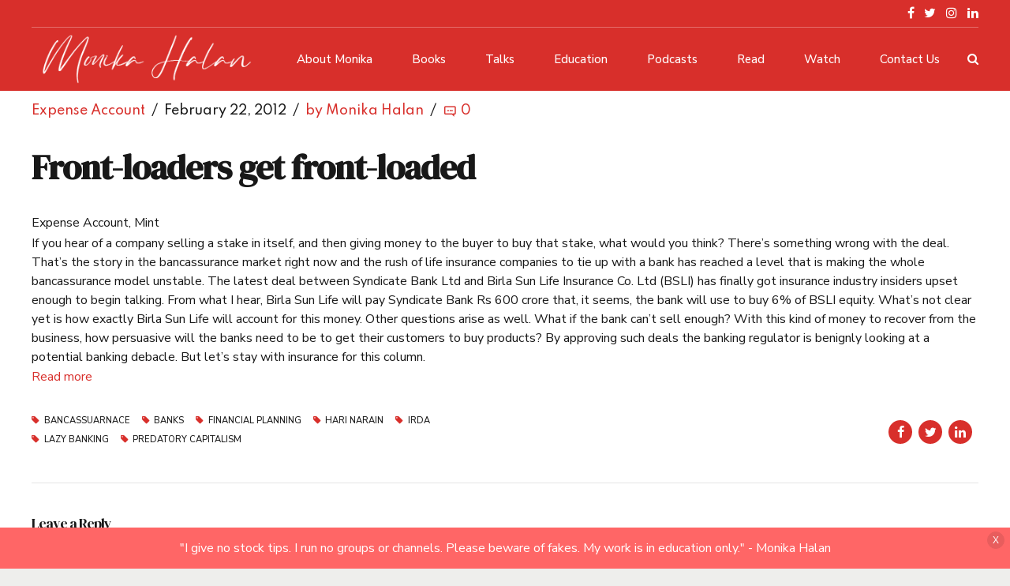

--- FILE ---
content_type: text/html; charset=utf-8
request_url: https://www.google.com/recaptcha/api2/anchor?ar=1&k=6LeH3dUrAAAAAGyjNLX3dADxU3Juh2LwGZBNj6tY&co=aHR0cHM6Ly93d3cubW9uaWthaGFsYW4uY29tOjQ0Mw..&hl=en&v=N67nZn4AqZkNcbeMu4prBgzg&size=normal&anchor-ms=20000&execute-ms=30000&cb=v3pjlwfei5jh
body_size: 49319
content:
<!DOCTYPE HTML><html dir="ltr" lang="en"><head><meta http-equiv="Content-Type" content="text/html; charset=UTF-8">
<meta http-equiv="X-UA-Compatible" content="IE=edge">
<title>reCAPTCHA</title>
<style type="text/css">
/* cyrillic-ext */
@font-face {
  font-family: 'Roboto';
  font-style: normal;
  font-weight: 400;
  font-stretch: 100%;
  src: url(//fonts.gstatic.com/s/roboto/v48/KFO7CnqEu92Fr1ME7kSn66aGLdTylUAMa3GUBHMdazTgWw.woff2) format('woff2');
  unicode-range: U+0460-052F, U+1C80-1C8A, U+20B4, U+2DE0-2DFF, U+A640-A69F, U+FE2E-FE2F;
}
/* cyrillic */
@font-face {
  font-family: 'Roboto';
  font-style: normal;
  font-weight: 400;
  font-stretch: 100%;
  src: url(//fonts.gstatic.com/s/roboto/v48/KFO7CnqEu92Fr1ME7kSn66aGLdTylUAMa3iUBHMdazTgWw.woff2) format('woff2');
  unicode-range: U+0301, U+0400-045F, U+0490-0491, U+04B0-04B1, U+2116;
}
/* greek-ext */
@font-face {
  font-family: 'Roboto';
  font-style: normal;
  font-weight: 400;
  font-stretch: 100%;
  src: url(//fonts.gstatic.com/s/roboto/v48/KFO7CnqEu92Fr1ME7kSn66aGLdTylUAMa3CUBHMdazTgWw.woff2) format('woff2');
  unicode-range: U+1F00-1FFF;
}
/* greek */
@font-face {
  font-family: 'Roboto';
  font-style: normal;
  font-weight: 400;
  font-stretch: 100%;
  src: url(//fonts.gstatic.com/s/roboto/v48/KFO7CnqEu92Fr1ME7kSn66aGLdTylUAMa3-UBHMdazTgWw.woff2) format('woff2');
  unicode-range: U+0370-0377, U+037A-037F, U+0384-038A, U+038C, U+038E-03A1, U+03A3-03FF;
}
/* math */
@font-face {
  font-family: 'Roboto';
  font-style: normal;
  font-weight: 400;
  font-stretch: 100%;
  src: url(//fonts.gstatic.com/s/roboto/v48/KFO7CnqEu92Fr1ME7kSn66aGLdTylUAMawCUBHMdazTgWw.woff2) format('woff2');
  unicode-range: U+0302-0303, U+0305, U+0307-0308, U+0310, U+0312, U+0315, U+031A, U+0326-0327, U+032C, U+032F-0330, U+0332-0333, U+0338, U+033A, U+0346, U+034D, U+0391-03A1, U+03A3-03A9, U+03B1-03C9, U+03D1, U+03D5-03D6, U+03F0-03F1, U+03F4-03F5, U+2016-2017, U+2034-2038, U+203C, U+2040, U+2043, U+2047, U+2050, U+2057, U+205F, U+2070-2071, U+2074-208E, U+2090-209C, U+20D0-20DC, U+20E1, U+20E5-20EF, U+2100-2112, U+2114-2115, U+2117-2121, U+2123-214F, U+2190, U+2192, U+2194-21AE, U+21B0-21E5, U+21F1-21F2, U+21F4-2211, U+2213-2214, U+2216-22FF, U+2308-230B, U+2310, U+2319, U+231C-2321, U+2336-237A, U+237C, U+2395, U+239B-23B7, U+23D0, U+23DC-23E1, U+2474-2475, U+25AF, U+25B3, U+25B7, U+25BD, U+25C1, U+25CA, U+25CC, U+25FB, U+266D-266F, U+27C0-27FF, U+2900-2AFF, U+2B0E-2B11, U+2B30-2B4C, U+2BFE, U+3030, U+FF5B, U+FF5D, U+1D400-1D7FF, U+1EE00-1EEFF;
}
/* symbols */
@font-face {
  font-family: 'Roboto';
  font-style: normal;
  font-weight: 400;
  font-stretch: 100%;
  src: url(//fonts.gstatic.com/s/roboto/v48/KFO7CnqEu92Fr1ME7kSn66aGLdTylUAMaxKUBHMdazTgWw.woff2) format('woff2');
  unicode-range: U+0001-000C, U+000E-001F, U+007F-009F, U+20DD-20E0, U+20E2-20E4, U+2150-218F, U+2190, U+2192, U+2194-2199, U+21AF, U+21E6-21F0, U+21F3, U+2218-2219, U+2299, U+22C4-22C6, U+2300-243F, U+2440-244A, U+2460-24FF, U+25A0-27BF, U+2800-28FF, U+2921-2922, U+2981, U+29BF, U+29EB, U+2B00-2BFF, U+4DC0-4DFF, U+FFF9-FFFB, U+10140-1018E, U+10190-1019C, U+101A0, U+101D0-101FD, U+102E0-102FB, U+10E60-10E7E, U+1D2C0-1D2D3, U+1D2E0-1D37F, U+1F000-1F0FF, U+1F100-1F1AD, U+1F1E6-1F1FF, U+1F30D-1F30F, U+1F315, U+1F31C, U+1F31E, U+1F320-1F32C, U+1F336, U+1F378, U+1F37D, U+1F382, U+1F393-1F39F, U+1F3A7-1F3A8, U+1F3AC-1F3AF, U+1F3C2, U+1F3C4-1F3C6, U+1F3CA-1F3CE, U+1F3D4-1F3E0, U+1F3ED, U+1F3F1-1F3F3, U+1F3F5-1F3F7, U+1F408, U+1F415, U+1F41F, U+1F426, U+1F43F, U+1F441-1F442, U+1F444, U+1F446-1F449, U+1F44C-1F44E, U+1F453, U+1F46A, U+1F47D, U+1F4A3, U+1F4B0, U+1F4B3, U+1F4B9, U+1F4BB, U+1F4BF, U+1F4C8-1F4CB, U+1F4D6, U+1F4DA, U+1F4DF, U+1F4E3-1F4E6, U+1F4EA-1F4ED, U+1F4F7, U+1F4F9-1F4FB, U+1F4FD-1F4FE, U+1F503, U+1F507-1F50B, U+1F50D, U+1F512-1F513, U+1F53E-1F54A, U+1F54F-1F5FA, U+1F610, U+1F650-1F67F, U+1F687, U+1F68D, U+1F691, U+1F694, U+1F698, U+1F6AD, U+1F6B2, U+1F6B9-1F6BA, U+1F6BC, U+1F6C6-1F6CF, U+1F6D3-1F6D7, U+1F6E0-1F6EA, U+1F6F0-1F6F3, U+1F6F7-1F6FC, U+1F700-1F7FF, U+1F800-1F80B, U+1F810-1F847, U+1F850-1F859, U+1F860-1F887, U+1F890-1F8AD, U+1F8B0-1F8BB, U+1F8C0-1F8C1, U+1F900-1F90B, U+1F93B, U+1F946, U+1F984, U+1F996, U+1F9E9, U+1FA00-1FA6F, U+1FA70-1FA7C, U+1FA80-1FA89, U+1FA8F-1FAC6, U+1FACE-1FADC, U+1FADF-1FAE9, U+1FAF0-1FAF8, U+1FB00-1FBFF;
}
/* vietnamese */
@font-face {
  font-family: 'Roboto';
  font-style: normal;
  font-weight: 400;
  font-stretch: 100%;
  src: url(//fonts.gstatic.com/s/roboto/v48/KFO7CnqEu92Fr1ME7kSn66aGLdTylUAMa3OUBHMdazTgWw.woff2) format('woff2');
  unicode-range: U+0102-0103, U+0110-0111, U+0128-0129, U+0168-0169, U+01A0-01A1, U+01AF-01B0, U+0300-0301, U+0303-0304, U+0308-0309, U+0323, U+0329, U+1EA0-1EF9, U+20AB;
}
/* latin-ext */
@font-face {
  font-family: 'Roboto';
  font-style: normal;
  font-weight: 400;
  font-stretch: 100%;
  src: url(//fonts.gstatic.com/s/roboto/v48/KFO7CnqEu92Fr1ME7kSn66aGLdTylUAMa3KUBHMdazTgWw.woff2) format('woff2');
  unicode-range: U+0100-02BA, U+02BD-02C5, U+02C7-02CC, U+02CE-02D7, U+02DD-02FF, U+0304, U+0308, U+0329, U+1D00-1DBF, U+1E00-1E9F, U+1EF2-1EFF, U+2020, U+20A0-20AB, U+20AD-20C0, U+2113, U+2C60-2C7F, U+A720-A7FF;
}
/* latin */
@font-face {
  font-family: 'Roboto';
  font-style: normal;
  font-weight: 400;
  font-stretch: 100%;
  src: url(//fonts.gstatic.com/s/roboto/v48/KFO7CnqEu92Fr1ME7kSn66aGLdTylUAMa3yUBHMdazQ.woff2) format('woff2');
  unicode-range: U+0000-00FF, U+0131, U+0152-0153, U+02BB-02BC, U+02C6, U+02DA, U+02DC, U+0304, U+0308, U+0329, U+2000-206F, U+20AC, U+2122, U+2191, U+2193, U+2212, U+2215, U+FEFF, U+FFFD;
}
/* cyrillic-ext */
@font-face {
  font-family: 'Roboto';
  font-style: normal;
  font-weight: 500;
  font-stretch: 100%;
  src: url(//fonts.gstatic.com/s/roboto/v48/KFO7CnqEu92Fr1ME7kSn66aGLdTylUAMa3GUBHMdazTgWw.woff2) format('woff2');
  unicode-range: U+0460-052F, U+1C80-1C8A, U+20B4, U+2DE0-2DFF, U+A640-A69F, U+FE2E-FE2F;
}
/* cyrillic */
@font-face {
  font-family: 'Roboto';
  font-style: normal;
  font-weight: 500;
  font-stretch: 100%;
  src: url(//fonts.gstatic.com/s/roboto/v48/KFO7CnqEu92Fr1ME7kSn66aGLdTylUAMa3iUBHMdazTgWw.woff2) format('woff2');
  unicode-range: U+0301, U+0400-045F, U+0490-0491, U+04B0-04B1, U+2116;
}
/* greek-ext */
@font-face {
  font-family: 'Roboto';
  font-style: normal;
  font-weight: 500;
  font-stretch: 100%;
  src: url(//fonts.gstatic.com/s/roboto/v48/KFO7CnqEu92Fr1ME7kSn66aGLdTylUAMa3CUBHMdazTgWw.woff2) format('woff2');
  unicode-range: U+1F00-1FFF;
}
/* greek */
@font-face {
  font-family: 'Roboto';
  font-style: normal;
  font-weight: 500;
  font-stretch: 100%;
  src: url(//fonts.gstatic.com/s/roboto/v48/KFO7CnqEu92Fr1ME7kSn66aGLdTylUAMa3-UBHMdazTgWw.woff2) format('woff2');
  unicode-range: U+0370-0377, U+037A-037F, U+0384-038A, U+038C, U+038E-03A1, U+03A3-03FF;
}
/* math */
@font-face {
  font-family: 'Roboto';
  font-style: normal;
  font-weight: 500;
  font-stretch: 100%;
  src: url(//fonts.gstatic.com/s/roboto/v48/KFO7CnqEu92Fr1ME7kSn66aGLdTylUAMawCUBHMdazTgWw.woff2) format('woff2');
  unicode-range: U+0302-0303, U+0305, U+0307-0308, U+0310, U+0312, U+0315, U+031A, U+0326-0327, U+032C, U+032F-0330, U+0332-0333, U+0338, U+033A, U+0346, U+034D, U+0391-03A1, U+03A3-03A9, U+03B1-03C9, U+03D1, U+03D5-03D6, U+03F0-03F1, U+03F4-03F5, U+2016-2017, U+2034-2038, U+203C, U+2040, U+2043, U+2047, U+2050, U+2057, U+205F, U+2070-2071, U+2074-208E, U+2090-209C, U+20D0-20DC, U+20E1, U+20E5-20EF, U+2100-2112, U+2114-2115, U+2117-2121, U+2123-214F, U+2190, U+2192, U+2194-21AE, U+21B0-21E5, U+21F1-21F2, U+21F4-2211, U+2213-2214, U+2216-22FF, U+2308-230B, U+2310, U+2319, U+231C-2321, U+2336-237A, U+237C, U+2395, U+239B-23B7, U+23D0, U+23DC-23E1, U+2474-2475, U+25AF, U+25B3, U+25B7, U+25BD, U+25C1, U+25CA, U+25CC, U+25FB, U+266D-266F, U+27C0-27FF, U+2900-2AFF, U+2B0E-2B11, U+2B30-2B4C, U+2BFE, U+3030, U+FF5B, U+FF5D, U+1D400-1D7FF, U+1EE00-1EEFF;
}
/* symbols */
@font-face {
  font-family: 'Roboto';
  font-style: normal;
  font-weight: 500;
  font-stretch: 100%;
  src: url(//fonts.gstatic.com/s/roboto/v48/KFO7CnqEu92Fr1ME7kSn66aGLdTylUAMaxKUBHMdazTgWw.woff2) format('woff2');
  unicode-range: U+0001-000C, U+000E-001F, U+007F-009F, U+20DD-20E0, U+20E2-20E4, U+2150-218F, U+2190, U+2192, U+2194-2199, U+21AF, U+21E6-21F0, U+21F3, U+2218-2219, U+2299, U+22C4-22C6, U+2300-243F, U+2440-244A, U+2460-24FF, U+25A0-27BF, U+2800-28FF, U+2921-2922, U+2981, U+29BF, U+29EB, U+2B00-2BFF, U+4DC0-4DFF, U+FFF9-FFFB, U+10140-1018E, U+10190-1019C, U+101A0, U+101D0-101FD, U+102E0-102FB, U+10E60-10E7E, U+1D2C0-1D2D3, U+1D2E0-1D37F, U+1F000-1F0FF, U+1F100-1F1AD, U+1F1E6-1F1FF, U+1F30D-1F30F, U+1F315, U+1F31C, U+1F31E, U+1F320-1F32C, U+1F336, U+1F378, U+1F37D, U+1F382, U+1F393-1F39F, U+1F3A7-1F3A8, U+1F3AC-1F3AF, U+1F3C2, U+1F3C4-1F3C6, U+1F3CA-1F3CE, U+1F3D4-1F3E0, U+1F3ED, U+1F3F1-1F3F3, U+1F3F5-1F3F7, U+1F408, U+1F415, U+1F41F, U+1F426, U+1F43F, U+1F441-1F442, U+1F444, U+1F446-1F449, U+1F44C-1F44E, U+1F453, U+1F46A, U+1F47D, U+1F4A3, U+1F4B0, U+1F4B3, U+1F4B9, U+1F4BB, U+1F4BF, U+1F4C8-1F4CB, U+1F4D6, U+1F4DA, U+1F4DF, U+1F4E3-1F4E6, U+1F4EA-1F4ED, U+1F4F7, U+1F4F9-1F4FB, U+1F4FD-1F4FE, U+1F503, U+1F507-1F50B, U+1F50D, U+1F512-1F513, U+1F53E-1F54A, U+1F54F-1F5FA, U+1F610, U+1F650-1F67F, U+1F687, U+1F68D, U+1F691, U+1F694, U+1F698, U+1F6AD, U+1F6B2, U+1F6B9-1F6BA, U+1F6BC, U+1F6C6-1F6CF, U+1F6D3-1F6D7, U+1F6E0-1F6EA, U+1F6F0-1F6F3, U+1F6F7-1F6FC, U+1F700-1F7FF, U+1F800-1F80B, U+1F810-1F847, U+1F850-1F859, U+1F860-1F887, U+1F890-1F8AD, U+1F8B0-1F8BB, U+1F8C0-1F8C1, U+1F900-1F90B, U+1F93B, U+1F946, U+1F984, U+1F996, U+1F9E9, U+1FA00-1FA6F, U+1FA70-1FA7C, U+1FA80-1FA89, U+1FA8F-1FAC6, U+1FACE-1FADC, U+1FADF-1FAE9, U+1FAF0-1FAF8, U+1FB00-1FBFF;
}
/* vietnamese */
@font-face {
  font-family: 'Roboto';
  font-style: normal;
  font-weight: 500;
  font-stretch: 100%;
  src: url(//fonts.gstatic.com/s/roboto/v48/KFO7CnqEu92Fr1ME7kSn66aGLdTylUAMa3OUBHMdazTgWw.woff2) format('woff2');
  unicode-range: U+0102-0103, U+0110-0111, U+0128-0129, U+0168-0169, U+01A0-01A1, U+01AF-01B0, U+0300-0301, U+0303-0304, U+0308-0309, U+0323, U+0329, U+1EA0-1EF9, U+20AB;
}
/* latin-ext */
@font-face {
  font-family: 'Roboto';
  font-style: normal;
  font-weight: 500;
  font-stretch: 100%;
  src: url(//fonts.gstatic.com/s/roboto/v48/KFO7CnqEu92Fr1ME7kSn66aGLdTylUAMa3KUBHMdazTgWw.woff2) format('woff2');
  unicode-range: U+0100-02BA, U+02BD-02C5, U+02C7-02CC, U+02CE-02D7, U+02DD-02FF, U+0304, U+0308, U+0329, U+1D00-1DBF, U+1E00-1E9F, U+1EF2-1EFF, U+2020, U+20A0-20AB, U+20AD-20C0, U+2113, U+2C60-2C7F, U+A720-A7FF;
}
/* latin */
@font-face {
  font-family: 'Roboto';
  font-style: normal;
  font-weight: 500;
  font-stretch: 100%;
  src: url(//fonts.gstatic.com/s/roboto/v48/KFO7CnqEu92Fr1ME7kSn66aGLdTylUAMa3yUBHMdazQ.woff2) format('woff2');
  unicode-range: U+0000-00FF, U+0131, U+0152-0153, U+02BB-02BC, U+02C6, U+02DA, U+02DC, U+0304, U+0308, U+0329, U+2000-206F, U+20AC, U+2122, U+2191, U+2193, U+2212, U+2215, U+FEFF, U+FFFD;
}
/* cyrillic-ext */
@font-face {
  font-family: 'Roboto';
  font-style: normal;
  font-weight: 900;
  font-stretch: 100%;
  src: url(//fonts.gstatic.com/s/roboto/v48/KFO7CnqEu92Fr1ME7kSn66aGLdTylUAMa3GUBHMdazTgWw.woff2) format('woff2');
  unicode-range: U+0460-052F, U+1C80-1C8A, U+20B4, U+2DE0-2DFF, U+A640-A69F, U+FE2E-FE2F;
}
/* cyrillic */
@font-face {
  font-family: 'Roboto';
  font-style: normal;
  font-weight: 900;
  font-stretch: 100%;
  src: url(//fonts.gstatic.com/s/roboto/v48/KFO7CnqEu92Fr1ME7kSn66aGLdTylUAMa3iUBHMdazTgWw.woff2) format('woff2');
  unicode-range: U+0301, U+0400-045F, U+0490-0491, U+04B0-04B1, U+2116;
}
/* greek-ext */
@font-face {
  font-family: 'Roboto';
  font-style: normal;
  font-weight: 900;
  font-stretch: 100%;
  src: url(//fonts.gstatic.com/s/roboto/v48/KFO7CnqEu92Fr1ME7kSn66aGLdTylUAMa3CUBHMdazTgWw.woff2) format('woff2');
  unicode-range: U+1F00-1FFF;
}
/* greek */
@font-face {
  font-family: 'Roboto';
  font-style: normal;
  font-weight: 900;
  font-stretch: 100%;
  src: url(//fonts.gstatic.com/s/roboto/v48/KFO7CnqEu92Fr1ME7kSn66aGLdTylUAMa3-UBHMdazTgWw.woff2) format('woff2');
  unicode-range: U+0370-0377, U+037A-037F, U+0384-038A, U+038C, U+038E-03A1, U+03A3-03FF;
}
/* math */
@font-face {
  font-family: 'Roboto';
  font-style: normal;
  font-weight: 900;
  font-stretch: 100%;
  src: url(//fonts.gstatic.com/s/roboto/v48/KFO7CnqEu92Fr1ME7kSn66aGLdTylUAMawCUBHMdazTgWw.woff2) format('woff2');
  unicode-range: U+0302-0303, U+0305, U+0307-0308, U+0310, U+0312, U+0315, U+031A, U+0326-0327, U+032C, U+032F-0330, U+0332-0333, U+0338, U+033A, U+0346, U+034D, U+0391-03A1, U+03A3-03A9, U+03B1-03C9, U+03D1, U+03D5-03D6, U+03F0-03F1, U+03F4-03F5, U+2016-2017, U+2034-2038, U+203C, U+2040, U+2043, U+2047, U+2050, U+2057, U+205F, U+2070-2071, U+2074-208E, U+2090-209C, U+20D0-20DC, U+20E1, U+20E5-20EF, U+2100-2112, U+2114-2115, U+2117-2121, U+2123-214F, U+2190, U+2192, U+2194-21AE, U+21B0-21E5, U+21F1-21F2, U+21F4-2211, U+2213-2214, U+2216-22FF, U+2308-230B, U+2310, U+2319, U+231C-2321, U+2336-237A, U+237C, U+2395, U+239B-23B7, U+23D0, U+23DC-23E1, U+2474-2475, U+25AF, U+25B3, U+25B7, U+25BD, U+25C1, U+25CA, U+25CC, U+25FB, U+266D-266F, U+27C0-27FF, U+2900-2AFF, U+2B0E-2B11, U+2B30-2B4C, U+2BFE, U+3030, U+FF5B, U+FF5D, U+1D400-1D7FF, U+1EE00-1EEFF;
}
/* symbols */
@font-face {
  font-family: 'Roboto';
  font-style: normal;
  font-weight: 900;
  font-stretch: 100%;
  src: url(//fonts.gstatic.com/s/roboto/v48/KFO7CnqEu92Fr1ME7kSn66aGLdTylUAMaxKUBHMdazTgWw.woff2) format('woff2');
  unicode-range: U+0001-000C, U+000E-001F, U+007F-009F, U+20DD-20E0, U+20E2-20E4, U+2150-218F, U+2190, U+2192, U+2194-2199, U+21AF, U+21E6-21F0, U+21F3, U+2218-2219, U+2299, U+22C4-22C6, U+2300-243F, U+2440-244A, U+2460-24FF, U+25A0-27BF, U+2800-28FF, U+2921-2922, U+2981, U+29BF, U+29EB, U+2B00-2BFF, U+4DC0-4DFF, U+FFF9-FFFB, U+10140-1018E, U+10190-1019C, U+101A0, U+101D0-101FD, U+102E0-102FB, U+10E60-10E7E, U+1D2C0-1D2D3, U+1D2E0-1D37F, U+1F000-1F0FF, U+1F100-1F1AD, U+1F1E6-1F1FF, U+1F30D-1F30F, U+1F315, U+1F31C, U+1F31E, U+1F320-1F32C, U+1F336, U+1F378, U+1F37D, U+1F382, U+1F393-1F39F, U+1F3A7-1F3A8, U+1F3AC-1F3AF, U+1F3C2, U+1F3C4-1F3C6, U+1F3CA-1F3CE, U+1F3D4-1F3E0, U+1F3ED, U+1F3F1-1F3F3, U+1F3F5-1F3F7, U+1F408, U+1F415, U+1F41F, U+1F426, U+1F43F, U+1F441-1F442, U+1F444, U+1F446-1F449, U+1F44C-1F44E, U+1F453, U+1F46A, U+1F47D, U+1F4A3, U+1F4B0, U+1F4B3, U+1F4B9, U+1F4BB, U+1F4BF, U+1F4C8-1F4CB, U+1F4D6, U+1F4DA, U+1F4DF, U+1F4E3-1F4E6, U+1F4EA-1F4ED, U+1F4F7, U+1F4F9-1F4FB, U+1F4FD-1F4FE, U+1F503, U+1F507-1F50B, U+1F50D, U+1F512-1F513, U+1F53E-1F54A, U+1F54F-1F5FA, U+1F610, U+1F650-1F67F, U+1F687, U+1F68D, U+1F691, U+1F694, U+1F698, U+1F6AD, U+1F6B2, U+1F6B9-1F6BA, U+1F6BC, U+1F6C6-1F6CF, U+1F6D3-1F6D7, U+1F6E0-1F6EA, U+1F6F0-1F6F3, U+1F6F7-1F6FC, U+1F700-1F7FF, U+1F800-1F80B, U+1F810-1F847, U+1F850-1F859, U+1F860-1F887, U+1F890-1F8AD, U+1F8B0-1F8BB, U+1F8C0-1F8C1, U+1F900-1F90B, U+1F93B, U+1F946, U+1F984, U+1F996, U+1F9E9, U+1FA00-1FA6F, U+1FA70-1FA7C, U+1FA80-1FA89, U+1FA8F-1FAC6, U+1FACE-1FADC, U+1FADF-1FAE9, U+1FAF0-1FAF8, U+1FB00-1FBFF;
}
/* vietnamese */
@font-face {
  font-family: 'Roboto';
  font-style: normal;
  font-weight: 900;
  font-stretch: 100%;
  src: url(//fonts.gstatic.com/s/roboto/v48/KFO7CnqEu92Fr1ME7kSn66aGLdTylUAMa3OUBHMdazTgWw.woff2) format('woff2');
  unicode-range: U+0102-0103, U+0110-0111, U+0128-0129, U+0168-0169, U+01A0-01A1, U+01AF-01B0, U+0300-0301, U+0303-0304, U+0308-0309, U+0323, U+0329, U+1EA0-1EF9, U+20AB;
}
/* latin-ext */
@font-face {
  font-family: 'Roboto';
  font-style: normal;
  font-weight: 900;
  font-stretch: 100%;
  src: url(//fonts.gstatic.com/s/roboto/v48/KFO7CnqEu92Fr1ME7kSn66aGLdTylUAMa3KUBHMdazTgWw.woff2) format('woff2');
  unicode-range: U+0100-02BA, U+02BD-02C5, U+02C7-02CC, U+02CE-02D7, U+02DD-02FF, U+0304, U+0308, U+0329, U+1D00-1DBF, U+1E00-1E9F, U+1EF2-1EFF, U+2020, U+20A0-20AB, U+20AD-20C0, U+2113, U+2C60-2C7F, U+A720-A7FF;
}
/* latin */
@font-face {
  font-family: 'Roboto';
  font-style: normal;
  font-weight: 900;
  font-stretch: 100%;
  src: url(//fonts.gstatic.com/s/roboto/v48/KFO7CnqEu92Fr1ME7kSn66aGLdTylUAMa3yUBHMdazQ.woff2) format('woff2');
  unicode-range: U+0000-00FF, U+0131, U+0152-0153, U+02BB-02BC, U+02C6, U+02DA, U+02DC, U+0304, U+0308, U+0329, U+2000-206F, U+20AC, U+2122, U+2191, U+2193, U+2212, U+2215, U+FEFF, U+FFFD;
}

</style>
<link rel="stylesheet" type="text/css" href="https://www.gstatic.com/recaptcha/releases/N67nZn4AqZkNcbeMu4prBgzg/styles__ltr.css">
<script nonce="4tx9fsaylEtVzh0IcMtzvQ" type="text/javascript">window['__recaptcha_api'] = 'https://www.google.com/recaptcha/api2/';</script>
<script type="text/javascript" src="https://www.gstatic.com/recaptcha/releases/N67nZn4AqZkNcbeMu4prBgzg/recaptcha__en.js" nonce="4tx9fsaylEtVzh0IcMtzvQ">
      
    </script></head>
<body><div id="rc-anchor-alert" class="rc-anchor-alert"></div>
<input type="hidden" id="recaptcha-token" value="[base64]">
<script type="text/javascript" nonce="4tx9fsaylEtVzh0IcMtzvQ">
      recaptcha.anchor.Main.init("[\x22ainput\x22,[\x22bgdata\x22,\x22\x22,\[base64]/[base64]/[base64]/bmV3IHJbeF0oY1swXSk6RT09Mj9uZXcgclt4XShjWzBdLGNbMV0pOkU9PTM/bmV3IHJbeF0oY1swXSxjWzFdLGNbMl0pOkU9PTQ/[base64]/[base64]/[base64]/[base64]/[base64]/[base64]/[base64]/[base64]\x22,\[base64]\\u003d\x22,\x22FcKrPi9sP3jDln/CtBwQw4vDtsK0wqZ1RR7Ci1l2CsKZw4/CoSzCr0nClMKZfsKdwqQBEMKOKWxbw6hbHsOLFA16wr3DsEAucEBYw6/DrkAgwpw1w6w0ZFIwUMK/[base64]/DhsOEwqd2H8OmwqvCjHkBw6lMXsOOHALCkH7DoEEFYAbCqsOQw7LDkiAMXksOMcK6wpA1wrtxw4fDtmUMNx/CgjzDnMKOSxHDkMOzwrYWw7wRwoYPwodcUMKWQHJTTcOywrTCvWA2w7/DoMOTwq9wfcKxHMOXw4oswqPCkAXCvcK8w4PCj8O8wrtlw5HDmsK/cRdsw4HCn8KTw5oiT8OcbScDw4ofVnTDgMOHw55DUsOXZDlfw4LCmW1sXH1kCMOewqrDsVVMw4kxc8KUGsOlwp3DpGnCkiDCqcObSsOldA3Cp8K6wpbCjlcCwq9Tw7URC8K4woUwbQfCp0YYfiNCRsK/[base64]/CrMKNLcO+PcOTw6oIwrbCqcOaecOFbMOVdMKWTj7Cqxlvw7jDosKiw7DDliTCjcOyw5txAnjDjG1/w4NVeFfCvwzDucO2fE5sW8KFDcKawp/[base64]/ChU7Ci1PDp8O0OsK3wqjDryfDqcOAcCTDoSxGw5YVbMKKwojDtcOZJsOJwqfCiMKXIV7DmzrCtTPCm13DlisWwoMcWcO2bcKlw4l5ZcKxwqvCqMKLw7g5JH7DgcO9OWJJM8One8KyVRTCl1/Cl8Ohw4YxAXbCtjNMwqM2MMOrUG95wovCn8KXdMKqwqrChz11IsKAZ1wGW8K/Rg7DnsOGaXHDkMKUwp11XsKtw5jDjcOfB1UiTx3Do3Qba8KFXi7Cl8OxwqTCjMO3D8Kcw7FbWMKjeMKje0Y4JDjDmSZPw5Mcw4PDlsKfDsOHVcOZdFRPVSvCkQsFwo3CiUzCqAJdSkBow6ZNbsKLw7lDcS3Co8OlSMKgZsOCKsOdbENkPSvDt2jDp8OaYsKOOcOvwq/ClwPClsKvanQUEmLDncKtYS4nIy4wY8KNw5vDuUvCtyfDpU4zw40Iwo3DgA/CpCxbc8OTw5vDsVnDkMKkPXfCvxJgwqrDpsOzwoxrwpk6RMO9wqfDjMOtAkNPby7CmHlKwpoHwpgGPcKpw4/CtMOmw60IwqQoGwtGeULCqMOoEzzDgMK+VMKASGrCh8OOw7vCrMOfasOIw4I0EAlIwqPDgMOCAkjCh8OjwofCvsK2wr9JAsOTZBkzKW4pBMOiccOKWsOIAgTCtzPCvMO/w79gaTrDhcOvw4TDuR51V8OCw71ywrdMw5UxwoXClWcmGyDDjGjDtcOBZ8OewqpvwpbDjMKtwovDjcO1JXtMZlTDin8dwrbCuAp9AcKmKMK/w6bChMOawrHDg8OCwok/ZsKywrTDpsKNAcKnw6QOZ8KNw6HCqsOTccOLERPCpyTDiMOww6hHdkIiV8K8w5jCncK7w7ZXw6Z1wqYtwrhXwq46w6d/LMKWA3w/[base64]/DhhhiwrnCvsOow7UqwotMwqrCicO9YCTDgmNuM2HCnA7CrR/CmCJODTzCuMKyOzpAwqbCv0HDusOtDcKZAkleWcO5acK/[base64]/CgwsMw4oQw5YjwrPCv3J8w7BQPsKNczJheiLDmMOcZAXCr8OXwpVFwrBZw5TCgMOVw74ZU8Obw4QzYDnDs8KZw4QTw54HX8OPw4xfDMKHwr3CvX/DgE7CscOBwqt8PXY0w7V2Q8Kaclwfw49UKMOwwoDCpnI/EcKLRcK1J8KAFcO0ECTDu3LDsMKFR8KNDRBow79xCjLDo8KMwpIdSMOcEMO/w5zDoiHCmx/DkipiCcOeFMKuwpvDilDCiCJmZSLCkzkFwr4Qw7E+w6DChlbDtsO7KhbDmMOZwoNsPsKTwrnDoW/CocKQwpsEw4REecK/J8OaN8KuZcKuQ8ObW2DCj2LCv8OWw4rDoXjCizoGw4gUaHnDl8Kuw7zDncO5Yg/DrhLDmMKlwqLCmSxMR8Ovw45cw5LDuH/DscKlwr8Hw60MdGDDgE0SSiHDqsOaTMOcNMKGwqnDjhYJeMK5woomwrvCpHQkIcOewpo/w5DDrsKgw7pMw5oWFiR0w6wUHA3Cq8KhwqMfw4vCoAUrwrBNEC5gRwvCqARLw6DDmcKbZsKABMOKDFnCosKzw6LDv8K/w5lDwoJgBwnCkgHDpRlRworDvWULM1DCtwB6FRBtw7jCjMKSwrJ8w4zCtsKxAcOaAcKWGMKkA0luwrzDlxzCoDHDqVnCpkzCgsOmK8KWXGoYWXNVcsO4w4hAwohGXMK8wonCqTF+NwUtw6zCjQIPYBLChC8nwovCgBgfUMKzT8KxwpPDqmBWwpkQw7/CncK2wqjDvyMbwqNtw6glwrbDuAd7w5ggLxg6wo4TKcOPw6bDi10+w6UjIMO4woHCm8KxworCu2QjUXgOMxTCv8K4YRfDghtoXcOtPsOYwqk4w4LCkMOVQEdEbcKOe8OGa8OXw5Quwp3DkcOKHcOqD8OQw5VmXgFmw7kjwqFMVWAJWn/DssKhT2zChcKkwo/CnRbDoMK4wovDn0oMUUN0w7jDncO/Tlcyw7oYbwghWxPDqlB/woXCjsOsQ0ofczYJwrrCog/[base64]/w7sYdX3DtcKeSSofSFB6aGZSTyxdwr5rwq7Cghkvw5Iuw5IFwqMsw5M9w6ECwo0aw53DggrCul1mw63DgwdpOxwWfkcgwpFFPBEVD2nCmcOyw5jDjnnDrUfDgCvDlk84EnRudcOMwpLDvT5HOcO+w5ZzwpvDiMOYw5hDwpZCPsOOYcKaPg/CjcK2w50yC8KLw5l4wr7CjzTDosOaAQ/Ck1R3PhHCrMOLP8KXw48rwoXDvMOzw5/DhMKsDcOGw4Ndw6zCjGrCoMOswqzCi8KqwqBmw79FTSNcwpQgJsOuHcOhwo4bw6vCl8OSw4w1UDXCrMOYw6XCnATDs8KFNMOEw7PDoMOxw4/DgsKYw7DDgWgVDm8HK8OpQgPDohXCsFU8X1BhY8Ocw4HDmMOnfMKxw70uDsKVR8Kswr4owoMNScKnw7wkwpvCiXE1WV0ewrTCvXTDscO0O23DucKLwr8uwrfCogDDhxUgw40PWsKjwrQ5wogOL2/DjsK0w70ywqHDgx/CnzBcMkLDpMOEbQVowqUXwrV4TSHDgB/DisKbw78GwrPDjR8Nw6cZw5pbYnnCncOZwrsGwoElw5RVw4tWwoxgwq4cXQE7worCkQ3DqMKzwpvDoU1+DsKpw5PCmsKbF1YaNR3Ck8K7SjnDv8O5RsOgwq/[base64]/Dj8O1ZidXw6LDqMOcwqZ7w57Cp8OLwqLDssKxfn3Dj0HCqkLDtX7CjsK0d0zDsnIjfMO5w4MbEcOISsObw7cAw43Dh3/Dshwlw4TCpcOCw7Mlc8KaFGUWBsOMOF7DozrDpsO7NSk6I8OeZBshw75+Jk/ChHQydC3Ct8OEwo5ZTUzDsgnCtFTCvHU/[base64]/[base64]/[base64]/w7PCs8KHZXwCwp7DvcKmJsKULcKGw6nChcOYw6Y0S3kcVcOuHzd8MR4Pw57Ct8KTVHtzblNwPcOnwrwRw6lEw7o2wrw9w4PCllwSKcOAw6cBY8OOwo3DmiJqw57CjVzDr8KRT27Co8OwDxgZw640w71Ew5ZJBsKcIsKkB3/DssOCDcK8AjdfQcK2wpsnw5lIKMODV34twpPCijEcIcKScV7CkF3CvcKzw5XCoyRYSMODQsK6YlHCmsO8aCHCr8KbD0jCgcKPbXnDjsOGC1jCtC/[base64]/[base64]/[base64]/[base64]/Cm8K4w5nCj8Kmwqt+WzLChMK5JCYSVMObwpMZw53DtsKKw6TDoVfCl8K7wpzDucOcwpsqT8OeL2HCjsO0XcKkf8KFw5fDhU0QwqxfwpwzTsKVCQ3DrMKww6PCo2TDosOSwpHDgsO6ZDgQw6PCp8K/[base64]/DicK3QcO5W8O0w4BkPlzCizrDtx9jIgVWdAQqYkYLwqFEw6QSwqLDl8KcBcKOwovDpng0DCwmXMKLaCnDosK1w4/DocK7eWXCjcO4NiXDr8KHB1bDoj13wqHCnVw/wqjDkx5cAjnDnMO5LlZcc2tawr3DqExgNigwwrUUMcOTwocgecKUwocww68lfsOFwqjDllkVwp/DoXvChMOgQXzDoMK/[base64]/Cs1nChcOQwqDCuVtNw7bChRTClC/[base64]/DisOGwp7Ckk5sQcKLwqpiAcO7woXCilIqDl3CpBUOw5vChcOMw5Q8WzHDiAR5w7jCtmAJO0jDmWZ2fcOBwqdgFsKCbS54w7TCtcKmw53CmsONw5HDmFjDucOnwo3ClEDDscO+w77CgMKiw419LSXDmsKsw5fDk8KDDCg+G0DDjcOAw5gwR8OpL8Khw6wWW8KZw64/woPCn8OkwozDo8Kcw5PCq0XDoRvCqmbDrsOwcMKtTsOvKcOqwpPDosKUHWfDuR5Mw7kYw48dw5rCm8K0woFVwrjCtGkfKHwrwpMQw4rDlgHDphxNwrfCmF55cVzDiH5hwqrCsxLDhcOAaVpIIcOQw5TCqcKBw5wEFcKFw7XCpj7Cvj/[base64]/DnTnDhVnDh8OjYcO1DcKaw6DCl8KJwpVwwozCq8KWP8ONwpdPw6YPSQsMfwM6wrHDnsKKHkPCosKdecOwVMKKDXbCkcOXwrDDkWo8WSvDo8Kuf8O3w5A9eDPCtmZxwq/[base64]/[base64]/TxbDrMODw5fDssOPChp/AMKfeEbCkxc/[base64]/Dpz7CrMKxDcKXwqVpw4oCJcODw5jCh1zDj1jDqsKGIMOdF1bChwV1EMONFVMVw4LCv8KkXUXDs8KJwoFTQivDrcK8w77Dh8OZw7JSAwjCqAjCm8O2AT5NS8OCE8Khw5LDtsKLH0kBwowfw5DCrMOddsKodsK/wq09VjvCrmkdXsKYw5ZIw5vCrMO2QMKXw7vDpyZYAn3DuMKNwqXChzXDmMOvbcKcKcOGYzTDqcOsw5zDmsOKwpjCsMKaDg/Cqx9gwoMMSMKjP8OqZi7CrAh7VDIKwoLCl2omdy5nYsKEH8KZwrobwoVwRsKOJzfClW7CtMKBaWvDvREjN8ObwoLCi1TDucK9w7hNWwDCrsOCwr/DqXgCw6TDr0LDvMOHw5HCqArDsXjDucKow7pdAMOGHsKYw6xDRVbCg2cNbcO+wpYbwqbDr1HDhV7Dh8O/wqzDk1bCh8KUw4TDtcKhTmNlJ8KowrjCkMOGZU7DmSbCucK2VVTCmMKjEMOGwrbDoFvDvcKww63DrC5TwpkHwr/Cl8OLwpXCiW5ULizDugXDrsOsF8OXJlRsZygsS8KawrF5woPCvXEzw4F5wqBtCxdjw5QARh7CkG7Chgc8w64Iw47CrsO7JsK1ASEywoDCn8OyADpWwq4hw4xUXGLDt8O+w5sVWsOAwofDkmR/OcOZw6/CpmB7wplGUcOsZXPCs1LCnMO1w5ZHw7rDtsKlwrjCucKvXm/[base64]/DmsORw6bCtMKfZDFfw6FWwr4TwofDmz8Tw4MGwpPCqcO9fMKFw6rClUbCtcKjEh0oXsOUw4nCqX1FYT3DiiLDkQ9vw4rDkcKPNDrDhDQIEsOcwqLDumHDp8O8wqgewpJVABk2KVMJw5/CmsKJwq1jEWPDpD3Dk8Ogw7PDtD7Dt8OzfifDjsK2I8KnYMKfwpnCiifCl8Ksw4fCjSbDhMO0w4nDr8O8w5FNw7MaWcOzU3fCksKVwoXCllPCv8ObwrnDhSYFJsOrw5nDuzLChF3CosKJC23DhxTCi8OkWyLDnGNtV8OHwo7CmAwfIyXClcKmw4IGTns6wr/[base64]/w4o2wqbCmgxtHwnCk01URhzCkMOPw4/DuMOTwojDg8OLwq7DuwxQw7XDtMOUw73DihVlFcO0QCUWXzPDojLDoEXDssKrSsOYOB0cPsKcw4FVTMORCMONw6xNEMKZwrvCtsKswq4oGnsidGIFwo7DghEcPMKGZw7DrMOpRRLDpyzChcK/w7Ynw5HDt8OJwpNaecKow68rwoDCm1/DtcODwrQTPcOdcBzDhMOpEANLw7luR3bDjsKkw7fDl8KNwogpXMKdEBQDw5wJwrpKw5nCkmIeEcOPw5LDtMOpw6XCmsKRwqrDlgAPw7zCsMOfw7JzI8Olwphnw4rDrXzDhMK/wo3Cr0lrw7BDw7nCpw/[base64]/w4kjw6dWdMK6Ry3Cs8OXwqjDkSktEMOqwo8AwooBWMKePMOQwpZ6CCQ7G8K7wrbCmgHCrioZwqJ6w5HCmsKcw5oka0XCoi9Yw5MGwqvDkcO8YUwpwqLDhHQWBFw5w7PDo8KRSsO8w6PDi8ORwp7Ds8KLwp8rwohnMCB5VMOAwoTDvxE7wp/DqsKNUMOHw4jDn8KowqbDrsOywrDDpcKQw7jClgbDuDDCrsONwr5UXMOew4QldFLCigxHGhTDtMKFdMK4VcOVw57DrClYVsKvIizDtcKUUsO3wr9tw55nwq8hFsK/wqppKcOZfD1lwolzw4LCoDfCgW5tJ1/CpzjDlDNvwrUhwoHCgSUNw4nCgcKOwpsPMQ/DiEfDpcOALVnDpMKswplXHMKdwqjDpmBgw4ASw6DDkMKWw7YiwpVNMmHDiTAew6sjwpbDmMOBWWjDgl4zAGvCncK9wpcAw7HCvjzDusOuwq7CpMK/fgEBw7FCwqIrE8OkBsK7w4rCucK+wpnClsOSwrsAcFrDqVsVNjNfw5lie8K5w7Nbw7NuwoXDsMO3XMOfK2/CgX7DmR/[base64]/DhVosfMKQTMOkwqPDr30HQCDDjcK9worCncKgwoYYJAfDm1bCkl4AJElkwoJlQsOww6XDucKUwoPCncKQw5TCusK9PcOOw6wMCcKwIwpEWkvCusOtw7Qgwp4awoECZMOiwq7DqAxawoIaa1N9wqdWwqVgEcKDSMOiw4nCjsOewrdrw7LCuMOewozDhsOXcD/DnTnDmBtgQz5cWV/Cq8OOI8KYOMK+UcO7PcOEOsOpO8Opwo3DhREsFcKsbEVbw6DCkRbDkcO8w6rDpBfDnTkfw7Qxw5XCsmsUwr7CgcOkwpLDqUTCgn/DvxjCixAFw7DCmkIaNMKsQQrDicOrX8KOw5rCow87bcKKA0bCpUTCvTw5w4Eww73CoT3DkF/DsVXCoEN+TcOyEcKFIcOBSHzDgcO8wrhDw4XDtsOCwpHCpcOVwrjCvMOpwpDDnMOuw4FXTVNqYF/Ci8K8LTRZwq08w4QswqXCkzPCoMO6BFPCvhHCn3HCs2lrRibDjBBzbTcGwrV0w7sbRS3CvMOzwqnCqcK1CB1fwpNEEMKxwocjwpFdDsKFw4DCr08fw71Mw7PDjCBrwo15wrPCtG3Dl03Cu8KOw63CnsKdasOvwpPDky8Uw6gdw55hwoNxOsO5w7BmVlViDi/Dt0vCj8Oaw5TCghTDrcKrOA/[base64]/KMODSkTCpHNZw4IiLHNfIGfCisOBwqgyQ8Kcw6vDocOLwpdoAh8GB8K9w4kbw4R9DFwcG0HCncKOCXTDs8O9w6wFFRPDncKJwrTDpk/DqATDlcKkWXXDlC89GGjDssORwqnCi8KHZcO6DW92wrs6w4PCisOmw7HDkTwDZ105BzVlw7JJwpATw7wVRsKgwpdlwqQKwpnClsKZMsK1HHVDcyLDnsOfw6I5LsOcwogAQcKMwr1hG8O1AMOAIMOzXsOlwpfDvC/Dv8KfeHt3fcOjw5F+wofCk351T8KnwpE4GhfCpwo/[base64]/NsOrwqTCp3LDosKzw6/[base64]/DtkggwppQwqXCp0s0wrDCscKIw5JSEMOrU8OVbm/CiUoRCGZwQMKqTcKbwqgVBFTDjwrDjX7DtcO/wrHDtgUEwoDDkXfCvEfCuMK+EMOAeMKywqvDnsOUaMKYwoDCvsKAMcKEw49IwqIXIsKHM8KTe8OZw5MMcEbCjMOrw5rDoFoSI3HCjcO5W8OnwoRnGMKZw4DCqsKawr/[base64]/w6FFw7DDuH0hBAtoD8OiCR1sw4rDkUbCvcKzwrpfwrnCmsOEw7zClcKIwqgrwovCjQ1Kw6nCmcO5w6jClMO5w7bDlQUJwp1pw6vDisOUw4zDqkHCisOWw4NLFgQ3R0DDjl9JfA/DkDLDqixrTsKfwoHDmEfCp2RuP8Kxw59LLMKjEgfCvcKEw6FRNMO+OCDCk8O1wp/DrsO5wqDCsyjCqH0WTA8Dw57Dm8OmDMKNQ19AMMOgw7VWw6TCnMOpwrfDgsKgwo/DqMKXLlfDnHpFwo0Qw4LDisKHfUbCnCJOwrIqw4XDjsO2w7nCg1wgwpbCjwwGwqdwEH/Do8Ksw6LClsOfDjwVTmtMwqPCnMONEGfDlxx7w6nCo3Viwq/DsMO/e2rCuh3CrWTCnyHCjsO2RsKwwqEML8K2Q8Kxw7EuWcKvwrhcQMK/w5ZcGyjDsMKLfcK7w75MwoAFP8KpwpPDrcOWwrPCh8O2cAVuPH5twqgIe3zCl0Fyw6zCs2EBdkTDmcKFKQ4BECvDqsOMw58Zw7vDjWrDq3TDkx3CgcOBfEUCMVkKHm4mT8KIw6xZDzUnFsOAacORM8Osw74Rf0gQYChdwpnCrcOeelA2EhzDrsKmw6wSw5/DvyxCw749fj0ETsKuwoIhMsKFFUxlwoTDp8K/woIQwrAHw64JIcK3w4DChcO4GcO0eEF6wrjCg8ORwonDv2HDqDPDgsOEYcO2LG8uw7rCgsK1wqYyF3NYwoHDuk/ChMKrSMKHwoUTQTTDuhLCsXxhwqtgJzpDw4pdwrDDvcK2EEzCvAfCq8KFY0TChCnDhcK8wrVfwqjDo8OsNUnDg3AdIAzDqsOhwp/DgcOawo5TT8OEesKSwoJDXjcrXcOSwp0lw71TOEIBLic/fMO+w6I4fD4NUyvCn8OmIsK8wq7DlVvDgMKSSCbDrw/[base64]/[base64]/CpCMFSm4lCMO9wrzCmMOtwqFFZUUKwos9KBTDoiofeyE9w6Jqw7INIMKDP8KMJEbCssK/asOPJ8KOYHfDgQ1gM1whwplUwrATGUEsH3YDw6/ClsO6aMOsw4XDrMKIQ8K5wpzCvwotQMKzwoJXwqNeaFHDryHCgcKaw5/[base64]/[base64]/CtXfCumlhJMK+w7zCp281w6JxwqbCuQRGJSxpKSkvw5/[base64]/DuMO6TMKOdxs0w6BsOcKbf8OIcBpNLcKxwp3Ch0rDgnZxwod8IcKmwrDDmsOYw6MeXsOPw7zDnlrCtmFJREQjwrxiIlvDs8Krw5ltI2tVflldwqRLw6o7HMKqHRFIwr0gw4ZvVSXDusOSwp93w5HDg0Fzc8OAZ3NEcsOnw4rDqMO/[base64]/[base64]/ChcOxw7fDnMOmaHTCsCzDi8KwO8OlUMKRU8KSQ8Kow5TDm8O0w79idmnCnyTCv8ODYsKQwoTCiMOWX3BnWcOEw4xwbw8uwppmQD7DnMOmM8K/[base64]/wrBcw4vCssO5bQd1EcKQe8KYBXddw5XDvcKtK8O0fiEWw6jChlzCvXR/[base64]/CvsKtaMO/wqRwwozCp8KSd0fCjltwS8KZwqDCnFvDpVZXd1nDg8OTQCLCuXrCisK1CSc6SVXDtQTCnMKmfArCqmfDgsOYbcO2w5k/w7fDg8Ojwq9/w4fDrhMdwo3CvxzCoSfDusOaw4kyfDXDq8Knw5rCgDbCtsKgCMObwpAXIsONRETClMKxwr/DtGnDnEJYwr9gN3chcH4Zwp4QwoHCmz5SI8KUwoxjXMK9w7bCkMO6wrTDrF1Uwo0Cw5Yjw6hHSyPCgAsXBMKswovDng7Dmhh7LhfDvsOyHMKawp/Cn3HCinJQw6wXwrjDhTvDuV7CuMKHIcKjwo0JfRnCoMOoT8OaZ8KIV8KBcMOaDcOmw6XClmBuwolxW1MCwqAOw4FBCkF5JsOSEsO4w5TDv8K8MQrCoQ5KYhzDuBfCrHbCrMKDRMK9E1jDkS4ZbMKXwr3Dm8Kaw7AUZFp/wr8eeGDCqWduwrd7w7djw7bDtmvCn8OawpjDlF3DgXpHwobDu8Kpe8OtSzjDu8KYw4YkwrfCvl4AUsKVGcOpwpAAw7sbwrk0GMOnRCRNwp/DiMKSw5HCvVfDmsK5wr4cw7YyLUwGw6Q7F3RIUMKAwobCngTChMO3JMOdw4Z/woLDszdowpPDjsKgwrJGGcOWYMKLwpJqw47Ci8KKLMKkCiYbw4gPwrfCksOtGMO8wrLCgcKGwqHChxIaHsKzw5kQSQVpw6XCmRPDoiDChcOmWFrClB/CicK9LBxNVzIqUsKmw7ZRwpV5Mg3DmE5Fw5jCjAJgwp/Cvi3DjMKJJCdJwqxJV1howp9eRMKRLcKAwqVAUcOCIB/DrEtAMkLDkMOCAsOvd3IhEx3DscOfaHXDqEPDkl7CqUsyw6TDqMOhYcO0w5/Dn8O1w6HCgEohwoTDpgPDlhXCrBlVw5slw5XDgsOTwqzDkcOfbsKCw5XDmsOBwpbCu1l0Si/CrsK5ZsOgwq1aZFZJw7N9CWnDhsOowqjDm8KWGQvChyTDvj/ChMOqwoIjQCPDtsOMw7d/w7PCk1hiDMKBw7MYBU3DtHBqwqzCvsOjFcKBUMKXw6xETsKqw53DosOhw6JER8K9w7fDvyBIQsOWwr7CsVzCtMOUV1tkZsOGMMKcw5ZuCMKjwoMuG1Qdw7tpwqEIw5nDjyjDvcKGPCg+w5Y/wrYew5sEwrxjZcKiR8KiFsOEwqA8woxkwrTDhHp4wqZ7w7nCkA/[base64]/Dr8K4wpfCrmTDkcOIHcKWwrjDjcK5esKbKsKmw7FwNmwcw6zCnHTCjcO+bhPDuVXCs2MTw4TDizNJJsKCwpLCsnzCvBB+w5oawojCjm3Cl0bDl37DhsKSEsOuw4tfLcOmfVnCp8OUw6PDhCsTeMOXw5nDlXrCk2IfN8KyRE/DrcOKWAHCqzXDpsK+IMOrwqhZPXjCtzbCijtcw4bDsH7DjMO8woZTESxTRRlgAl8DPsOKw7QjO0bDksOUw4nDpsOKw6zCkkvDksKZw7XDpMOFwq48SmTDkVEqw7PClcOuPsOqw5vDlh7CjTo+w40rw4VsT8O/w5TCrcKhaGhcIGDCni58wrvCocKDw5Y+NEnCjHB/[base64]/DssKwUWvCtG1JwplGKMKzwovCkcKAw5fDicOzw48nwo8qw5/DvcKxCMKKwonDs21ES1fCgMOEw6hhw6shw5AwwpTCsSM8bh9ZEF8QXMO4EMKbXsKjw5zCmcKxRcOkw5VMwq9xw54mFiLDqSJael7ClSvCncKNw6TCtldRUMOXw4nCk8KMacOCw4fChB5Lw5DChT8Hw6drFcKnFGPCqSsTYcOzIcKUWcKjw70swqYUcMO/w4TCocORTXjDp8Kdw4XCnsKVw7lbwo99WUkew7vDp3sME8K7WsKZW8O9w78pXgXClwxUGH57wozCksKvw6xHZcK9DwVrDAAaYcO7dCYJI8OqdMO8DF8yGMKuw7rCjMOFwofChMKXNEvDpcKDwovDhDgZwqoEwo7Dll/[base64]/DtsOKwo/CpMOoHnzCu3/DpMObdsKrw455wofCvcOPw55fw6lxZj0Sw5fCicOhFcOUw6lawonDm1fCqgzCgMOKw4TDj8O8W8KlwpI0wp7CtcOfwpJAw4PDvyTDgBTDrGFJwpfDnU/CmDsxdMKDXMOrw5VMw5LDmcKyQcK8CUd0S8Okw6jDmMOgw43Dn8KMw6jCgMOyF8KtZx3Cqm/DpcO9wo7CucOTwpDCqMOUEsOww68CfEVTCnDDqMOVN8Ovw7ZYw7wFw4PDvsOJw6lQwobDmMKVTMOUw78yw6I5T8OvDyjCpWjCvnhHw7XCg8KiHDrDlHAWLU/[base64]/cHfCkWDCkRfDqFDDk28dw5UnQcOxwrdiw4VvSX/[base64]/CiSI9wpccwprChsOQdz3CrW7CpC/CtC0bw6HDsmfCsB7DjWXCiMK3w5fCgUEONcOnwpvDmE1qw6zDhD3ChiXDt8KQSsK+eFnCoMOmw4fDjG7DmDMtwq5HwpvDi8KXU8KZQMO5XsObwpBww5ptwp8bwqQow57DsQ/Dl8K7wojDg8Knw4bDvcObw4tqCgvDv19Tw4wGEcO6wr5tE8OZaDhKwpsmwoZMwovDqFfDoAnDoXDDumEafg1VOsOpZhzCssK4woYjMsKIJ8OqwobDj2/CtcOoCsOqw5Uow4U0FVFdw5QPwpBuOcOzf8K1Tlo1w53DmcO4w4rDicOSC8KuwqDDtcO6bcKfOWfDpQLDrQ7CuUrDtMO4woTDhsOJw6fDjz9mHzMzOsKWw5rCry16wpRWISvDtCfDn8OewrTCjzvCkX/DqsKtw5nCgMOcw5fDoQp5c8OATMOsQBfDlhnDukfDtMOcYBrCuB5vwoxyw53CvsKTBlR4woYZw6nCvk7DnE3DnD7DmsOrQSbCgXAsGE40w4xKw4XCh8OlXAtWw6YWc0pgSnkMEx3DjMK9wq3DmX3DtQ9gaRJhwonDi2/DrSDCrcK7C3fDuMKpbz3Cj8KZchEOEhBUK2lGOmbCogBbwpJpwpcnKMO5d8K7woLDmwZsEMKHTHnCkcO5wr3CkMOfw5HDhMOzwozDnTjDn8KfLcK1wrJCw6vCu03DpwLDh3YEwoRSX8OqS3LDs8Kuw78WQsKrB1nDpA8Hw7/DpMOAScKMw5xgGcO/wrx2VsO7w4UhJsKWO8OjQCZQwo3DpX/DnsOAKMK2wpDCosOmw5low4LCqGPCpMOvw4nCg3XDucKtwp0zw4fDkhtSw6x4IlvDvcKewoHCly0RfcOrQcKzDwd7PUnDt8Kww4rCusKYwq5+wp7Dg8KPZgIUwrHCn2jCrMOdwqsAM8K/wpTCtMKnLBnDjcKifS/[base64]/[base64]/DuyXDnFfDmV9IdcK6UcKsEsKxw6onTUlTJsKQSSzCtQZKVcKiwp1OJwErwpDDt2/[base64]/Do8KqA8Krwo/[base64]/[base64]/w73Djy/Ds1DChMKCw4QiwpfDsA7DhVJIb8K6wq9uwpjCncKNw5nChEbDoMKBw7xgQyfCmMObw5DDn0/[base64]/DuV9Hw6Ugw57CngLCtMKBw4AYOgIqf8OrwpTDint7w73CisObUw7CmsKkBsKYwpdVwoPDvkRdaClxeHDCrUQnB8Obwql6w4pcwqpAwpLCnsO9wp54B1s6H8KAw7wSd8KMWcKcCDbCqRgdw73DhQTDj8OqZDLDj8Kjwr7DtUIBwrXDmsKVd8OKw77Di0IGAjPCksKzwr/ClcKQMClZSxQ2c8KIwpLCtcKqw5bCq1fCuAnDhsKcw5vDlU5uBcKYfMOhKn9TScOdwog0woRRZirDucOcZhdODMKawoTChFxPw4ZlLkU4V0jCn2PCj8K8w4PDmMOyAiPCiMKsw6vDnMK+b3RqIRrCrsOhUn/[base64]/cm0YCMOHwo8jecONwrpfe8OJw5MMw6bClC3CngFDFcKnwpfCkMK/w4vDgsODw6DDqsK4w6jCj8KDwpVlw4h3BsKQbcKQw4VAw6zCriNMKEwRLMO5AWFHYsKXbQHDqyRBe1UzwqPChMOjw7/DrcKqacO1TMKRe2ZJw4h4wrDCp28aecKYcQbDn1LCoMKEOGLCh8KZNsOdUilEPsONeMOQHlbDtChvwpk9woIEZ8OuwpTClMKVwrHDusOWw6gJw6hXw7fCiz3Cm8Kaw5zCqRHClMK1woouVcKFES/[base64]/DnwzDgMO/CsKRFkPDscKLe8KQwr3CoxLCocOsYcKdYEfCnwfDhMOzdy3CuwrDmMKZTMKqDFUyPWlHOVLCgcKDw4kOwrBMPShtw4HDnMKNw4zDvMOtw5bCnAMwIcKVPx/DrSRsw6nCpMOsScOuwqjDoTLDr8KOwo92B8Onwq7Dr8OhOSkTccKpw77CvXg2fEJywozDh8KQw4w0IhjCmcKKw4rDocKdwrrCnGsuw49EwqnDtR7DkMOnY21lenQ/w6VeIsKpw4lXI3rDrcOJw5rDm1gBQsK1HMKwwqY/[base64]/DmiJLw4fDn2HCiVtnwrIsfcO1D8Oqw784CC3DhxIoL8KbBVPCgsKSw5VcwpBaw5cFwqbDkMKbw6fCnFXCn1tDGMOCYmFMIWrDlX0RwoLCoQ/Co8OiNDUBw5ESC0BUw5/Co8OkChbClQ8NVMOybsK3AMK0ZMOewr52wp3ChDQPMkvDv3vDqlvDhmNwe8KJw7NmDcOoEEQmwpHDnsO/F0VIfcO3O8KGw53CtHzDlzIBGiBYw4bDnxbDmXDDnypxAhVSw6DCpHXDssOWw74vw5RbcVZywqACGz5BNMO5wo4bw4M/[base64]/CpzoKOh0UU8O0DMKOw6YBMEjCqm4LAcOYwpDDknbDhDxiwqXDlRnCtMKXwqzDoj0rGlZeEcOCwpsoTsKvwo7CscO5woHDnDB/w6VRdAFVC8KcwojDqFsMIMKbwoDDlQNVEVnDjCkEesKkLcKmU0LDtMOoM8OjwpkUwr3DuwvDpzQGMB9LBWnDi8ODA0fDnMK4B8OMCmZLLcKWw6J1YMKLw6daw6bCkRzCn8KsbmPCmTzDvnTDusOsw7spZ8Kxwo3DmsO2E8KDw7bDu8OOwotewq/Dn8OEBjk4w6DCimcURDnChcOjEcO4LBsoSsKPC8KWflsWw6ssHCDCvTDDqU/CqcKxAMOOEMKQwp87WEBBw4l1KcK/WykucgrCocOjwrELC1cKwpcFwr3CgTXDtMK6woXDo1w9dhEbSCwmw7RRw65rw5lYQsOhVsOuL8KTWWYuCw3CiS8yK8OibRIOwrvDtDhSwqPCl0PCsWHChMKUwoPCncKWMsORS8OsFlPDqC/[base64]/DjHdfUcKlI3bDkMOtw7Vfw5NrC25abcKFeMK+w7fCusKSw4vCn8OSwozChnLDj8Ohw5xYPWfCt1HClMKRScOlwrvDom1dw5DDhAwuwpLDjlrDjCUkQ8OBwpAHw7Z5w4LCuMO4w4zClyhlUi7Ds8K/RUlKY8Obw6k/TkLClcOawpzDthpXw6M1WkABwr4Gw77CgcKswpwaw5vDhcOKw69nw5E4wrFjA2LCtw9/[base64]/[base64]/w47ChkgZC8Ofw6AHw4VoX8KhZMKUw6QrXiYdwroYwqMdLjJZw4ZTwpJUwrYiw6MKDTsFRChmw4gPHjE6OcO4F07DhkVOBE9Yw4BIbcKnXgPDvnLCpgV4a2/CnsK9wq9sQGXCjV7Du37DkcOrG8OQTcOQwqxZAcOIOsKVwqEpwrLDkVVmwrsGQMOSwp7DscKBdsKwfsK0bBTDvsOIXsOwwpU8w558YjwGe8K8wrDCqETDpGzDt2bCj8OjwrVQwqB+w4TCgyx1KHx+w6BpUDDCryMwfgbCoTXCvXBRJTNWHGvDpMKlBMOFQMK4w4XDrT/CmsKfMMOuwr5NXcOoHWHCsMKGY3xMMsOcU3TDqMOlfT/[base64]/DvcOYwp3CicOFEsKLw7ohOMOra8K+BcK5GMKRw4UOw5URw5XDr8KRwpB+MMKhw6bDuDBYYcKOwqV/[base64]/CqGjDlMO5U3vCrsOiGU3DpXXDnEMnw7LDowAiw5wpw4TCt3gFw4AKe8KtHsKswoTDiTUZw7bCncOJfMK8wr1Pw7gewqPDuisRE2LCuHDClsKAw77Di3LDk3EqSw49HsKCwolswo7Dj8KRw6jDp1/Co1FVwqQXZMKlwobDgMKswp3CgxspwoV1HMK4wpLCtMORXW85wrsMJMOrdsKgwq0tZDDChl8Tw6jDicK2KQ\\u003d\\u003d\x22],null,[\x22conf\x22,null,\x226LeH3dUrAAAAAGyjNLX3dADxU3Juh2LwGZBNj6tY\x22,0,null,null,null,1,[21,125,63,73,95,87,41,43,42,83,102,105,109,121],[7059694,561],0,null,null,null,null,0,null,0,1,700,1,null,0,\[base64]/76lBhnEnQkZnOKMAhmv8xEZ\x22,0,0,null,null,1,null,0,0,null,null,null,0],\x22https://www.monikahalan.com:443\x22,null,[1,1,1],null,null,null,0,3600,[\x22https://www.google.com/intl/en/policies/privacy/\x22,\x22https://www.google.com/intl/en/policies/terms/\x22],\x221dfujdxPMAmhZl2n3eaYVck6GyIt7UNzdZgtOYBNcHY\\u003d\x22,0,0,null,1,1769772717526,0,0,[60,211,95,246,93],null,[218,52,104,73,113],\x22RC-Kj5-RA_MFpfXHA\x22,null,null,null,null,null,\x220dAFcWeA6v8_WHWuaWF3JSKmKs14ZwS5ggvenhqcgrE5YqNx5dMa9cUU1ESvFuDJgx_A4lADrOd3UXXW1T05mbHFEwHQTX_hLnTw\x22,1769855517932]");
    </script></body></html>